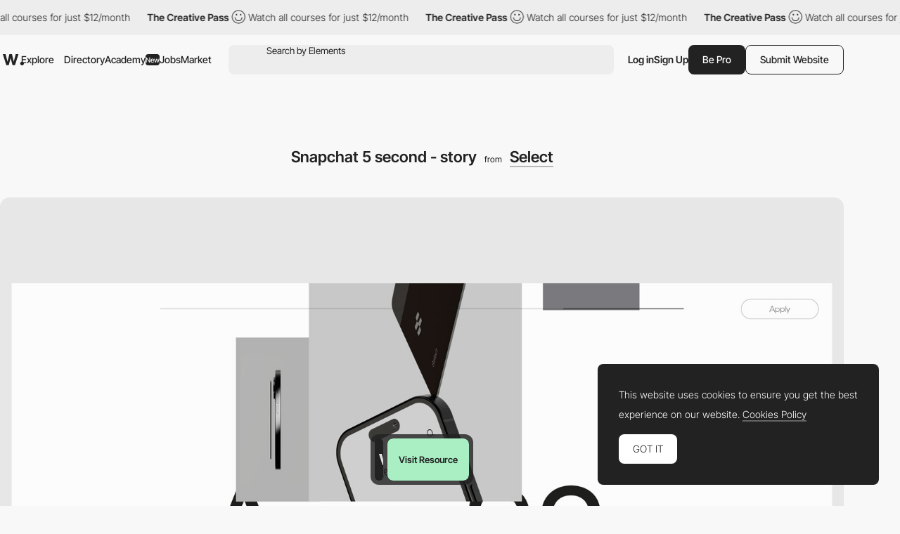

--- FILE ---
content_type: text/html; charset=utf-8
request_url: https://www.google.com/recaptcha/api2/anchor?ar=1&k=6LdYct0kAAAAAHlky5jhQhrvSRt_4vOJkzbVs2Oa&co=aHR0cDovL3d3dy5hd3d3YXJkcy5jb206ODA4MA..&hl=en&v=PoyoqOPhxBO7pBk68S4YbpHZ&size=invisible&anchor-ms=20000&execute-ms=30000&cb=p960f39iq0vd
body_size: 48711
content:
<!DOCTYPE HTML><html dir="ltr" lang="en"><head><meta http-equiv="Content-Type" content="text/html; charset=UTF-8">
<meta http-equiv="X-UA-Compatible" content="IE=edge">
<title>reCAPTCHA</title>
<style type="text/css">
/* cyrillic-ext */
@font-face {
  font-family: 'Roboto';
  font-style: normal;
  font-weight: 400;
  font-stretch: 100%;
  src: url(//fonts.gstatic.com/s/roboto/v48/KFO7CnqEu92Fr1ME7kSn66aGLdTylUAMa3GUBHMdazTgWw.woff2) format('woff2');
  unicode-range: U+0460-052F, U+1C80-1C8A, U+20B4, U+2DE0-2DFF, U+A640-A69F, U+FE2E-FE2F;
}
/* cyrillic */
@font-face {
  font-family: 'Roboto';
  font-style: normal;
  font-weight: 400;
  font-stretch: 100%;
  src: url(//fonts.gstatic.com/s/roboto/v48/KFO7CnqEu92Fr1ME7kSn66aGLdTylUAMa3iUBHMdazTgWw.woff2) format('woff2');
  unicode-range: U+0301, U+0400-045F, U+0490-0491, U+04B0-04B1, U+2116;
}
/* greek-ext */
@font-face {
  font-family: 'Roboto';
  font-style: normal;
  font-weight: 400;
  font-stretch: 100%;
  src: url(//fonts.gstatic.com/s/roboto/v48/KFO7CnqEu92Fr1ME7kSn66aGLdTylUAMa3CUBHMdazTgWw.woff2) format('woff2');
  unicode-range: U+1F00-1FFF;
}
/* greek */
@font-face {
  font-family: 'Roboto';
  font-style: normal;
  font-weight: 400;
  font-stretch: 100%;
  src: url(//fonts.gstatic.com/s/roboto/v48/KFO7CnqEu92Fr1ME7kSn66aGLdTylUAMa3-UBHMdazTgWw.woff2) format('woff2');
  unicode-range: U+0370-0377, U+037A-037F, U+0384-038A, U+038C, U+038E-03A1, U+03A3-03FF;
}
/* math */
@font-face {
  font-family: 'Roboto';
  font-style: normal;
  font-weight: 400;
  font-stretch: 100%;
  src: url(//fonts.gstatic.com/s/roboto/v48/KFO7CnqEu92Fr1ME7kSn66aGLdTylUAMawCUBHMdazTgWw.woff2) format('woff2');
  unicode-range: U+0302-0303, U+0305, U+0307-0308, U+0310, U+0312, U+0315, U+031A, U+0326-0327, U+032C, U+032F-0330, U+0332-0333, U+0338, U+033A, U+0346, U+034D, U+0391-03A1, U+03A3-03A9, U+03B1-03C9, U+03D1, U+03D5-03D6, U+03F0-03F1, U+03F4-03F5, U+2016-2017, U+2034-2038, U+203C, U+2040, U+2043, U+2047, U+2050, U+2057, U+205F, U+2070-2071, U+2074-208E, U+2090-209C, U+20D0-20DC, U+20E1, U+20E5-20EF, U+2100-2112, U+2114-2115, U+2117-2121, U+2123-214F, U+2190, U+2192, U+2194-21AE, U+21B0-21E5, U+21F1-21F2, U+21F4-2211, U+2213-2214, U+2216-22FF, U+2308-230B, U+2310, U+2319, U+231C-2321, U+2336-237A, U+237C, U+2395, U+239B-23B7, U+23D0, U+23DC-23E1, U+2474-2475, U+25AF, U+25B3, U+25B7, U+25BD, U+25C1, U+25CA, U+25CC, U+25FB, U+266D-266F, U+27C0-27FF, U+2900-2AFF, U+2B0E-2B11, U+2B30-2B4C, U+2BFE, U+3030, U+FF5B, U+FF5D, U+1D400-1D7FF, U+1EE00-1EEFF;
}
/* symbols */
@font-face {
  font-family: 'Roboto';
  font-style: normal;
  font-weight: 400;
  font-stretch: 100%;
  src: url(//fonts.gstatic.com/s/roboto/v48/KFO7CnqEu92Fr1ME7kSn66aGLdTylUAMaxKUBHMdazTgWw.woff2) format('woff2');
  unicode-range: U+0001-000C, U+000E-001F, U+007F-009F, U+20DD-20E0, U+20E2-20E4, U+2150-218F, U+2190, U+2192, U+2194-2199, U+21AF, U+21E6-21F0, U+21F3, U+2218-2219, U+2299, U+22C4-22C6, U+2300-243F, U+2440-244A, U+2460-24FF, U+25A0-27BF, U+2800-28FF, U+2921-2922, U+2981, U+29BF, U+29EB, U+2B00-2BFF, U+4DC0-4DFF, U+FFF9-FFFB, U+10140-1018E, U+10190-1019C, U+101A0, U+101D0-101FD, U+102E0-102FB, U+10E60-10E7E, U+1D2C0-1D2D3, U+1D2E0-1D37F, U+1F000-1F0FF, U+1F100-1F1AD, U+1F1E6-1F1FF, U+1F30D-1F30F, U+1F315, U+1F31C, U+1F31E, U+1F320-1F32C, U+1F336, U+1F378, U+1F37D, U+1F382, U+1F393-1F39F, U+1F3A7-1F3A8, U+1F3AC-1F3AF, U+1F3C2, U+1F3C4-1F3C6, U+1F3CA-1F3CE, U+1F3D4-1F3E0, U+1F3ED, U+1F3F1-1F3F3, U+1F3F5-1F3F7, U+1F408, U+1F415, U+1F41F, U+1F426, U+1F43F, U+1F441-1F442, U+1F444, U+1F446-1F449, U+1F44C-1F44E, U+1F453, U+1F46A, U+1F47D, U+1F4A3, U+1F4B0, U+1F4B3, U+1F4B9, U+1F4BB, U+1F4BF, U+1F4C8-1F4CB, U+1F4D6, U+1F4DA, U+1F4DF, U+1F4E3-1F4E6, U+1F4EA-1F4ED, U+1F4F7, U+1F4F9-1F4FB, U+1F4FD-1F4FE, U+1F503, U+1F507-1F50B, U+1F50D, U+1F512-1F513, U+1F53E-1F54A, U+1F54F-1F5FA, U+1F610, U+1F650-1F67F, U+1F687, U+1F68D, U+1F691, U+1F694, U+1F698, U+1F6AD, U+1F6B2, U+1F6B9-1F6BA, U+1F6BC, U+1F6C6-1F6CF, U+1F6D3-1F6D7, U+1F6E0-1F6EA, U+1F6F0-1F6F3, U+1F6F7-1F6FC, U+1F700-1F7FF, U+1F800-1F80B, U+1F810-1F847, U+1F850-1F859, U+1F860-1F887, U+1F890-1F8AD, U+1F8B0-1F8BB, U+1F8C0-1F8C1, U+1F900-1F90B, U+1F93B, U+1F946, U+1F984, U+1F996, U+1F9E9, U+1FA00-1FA6F, U+1FA70-1FA7C, U+1FA80-1FA89, U+1FA8F-1FAC6, U+1FACE-1FADC, U+1FADF-1FAE9, U+1FAF0-1FAF8, U+1FB00-1FBFF;
}
/* vietnamese */
@font-face {
  font-family: 'Roboto';
  font-style: normal;
  font-weight: 400;
  font-stretch: 100%;
  src: url(//fonts.gstatic.com/s/roboto/v48/KFO7CnqEu92Fr1ME7kSn66aGLdTylUAMa3OUBHMdazTgWw.woff2) format('woff2');
  unicode-range: U+0102-0103, U+0110-0111, U+0128-0129, U+0168-0169, U+01A0-01A1, U+01AF-01B0, U+0300-0301, U+0303-0304, U+0308-0309, U+0323, U+0329, U+1EA0-1EF9, U+20AB;
}
/* latin-ext */
@font-face {
  font-family: 'Roboto';
  font-style: normal;
  font-weight: 400;
  font-stretch: 100%;
  src: url(//fonts.gstatic.com/s/roboto/v48/KFO7CnqEu92Fr1ME7kSn66aGLdTylUAMa3KUBHMdazTgWw.woff2) format('woff2');
  unicode-range: U+0100-02BA, U+02BD-02C5, U+02C7-02CC, U+02CE-02D7, U+02DD-02FF, U+0304, U+0308, U+0329, U+1D00-1DBF, U+1E00-1E9F, U+1EF2-1EFF, U+2020, U+20A0-20AB, U+20AD-20C0, U+2113, U+2C60-2C7F, U+A720-A7FF;
}
/* latin */
@font-face {
  font-family: 'Roboto';
  font-style: normal;
  font-weight: 400;
  font-stretch: 100%;
  src: url(//fonts.gstatic.com/s/roboto/v48/KFO7CnqEu92Fr1ME7kSn66aGLdTylUAMa3yUBHMdazQ.woff2) format('woff2');
  unicode-range: U+0000-00FF, U+0131, U+0152-0153, U+02BB-02BC, U+02C6, U+02DA, U+02DC, U+0304, U+0308, U+0329, U+2000-206F, U+20AC, U+2122, U+2191, U+2193, U+2212, U+2215, U+FEFF, U+FFFD;
}
/* cyrillic-ext */
@font-face {
  font-family: 'Roboto';
  font-style: normal;
  font-weight: 500;
  font-stretch: 100%;
  src: url(//fonts.gstatic.com/s/roboto/v48/KFO7CnqEu92Fr1ME7kSn66aGLdTylUAMa3GUBHMdazTgWw.woff2) format('woff2');
  unicode-range: U+0460-052F, U+1C80-1C8A, U+20B4, U+2DE0-2DFF, U+A640-A69F, U+FE2E-FE2F;
}
/* cyrillic */
@font-face {
  font-family: 'Roboto';
  font-style: normal;
  font-weight: 500;
  font-stretch: 100%;
  src: url(//fonts.gstatic.com/s/roboto/v48/KFO7CnqEu92Fr1ME7kSn66aGLdTylUAMa3iUBHMdazTgWw.woff2) format('woff2');
  unicode-range: U+0301, U+0400-045F, U+0490-0491, U+04B0-04B1, U+2116;
}
/* greek-ext */
@font-face {
  font-family: 'Roboto';
  font-style: normal;
  font-weight: 500;
  font-stretch: 100%;
  src: url(//fonts.gstatic.com/s/roboto/v48/KFO7CnqEu92Fr1ME7kSn66aGLdTylUAMa3CUBHMdazTgWw.woff2) format('woff2');
  unicode-range: U+1F00-1FFF;
}
/* greek */
@font-face {
  font-family: 'Roboto';
  font-style: normal;
  font-weight: 500;
  font-stretch: 100%;
  src: url(//fonts.gstatic.com/s/roboto/v48/KFO7CnqEu92Fr1ME7kSn66aGLdTylUAMa3-UBHMdazTgWw.woff2) format('woff2');
  unicode-range: U+0370-0377, U+037A-037F, U+0384-038A, U+038C, U+038E-03A1, U+03A3-03FF;
}
/* math */
@font-face {
  font-family: 'Roboto';
  font-style: normal;
  font-weight: 500;
  font-stretch: 100%;
  src: url(//fonts.gstatic.com/s/roboto/v48/KFO7CnqEu92Fr1ME7kSn66aGLdTylUAMawCUBHMdazTgWw.woff2) format('woff2');
  unicode-range: U+0302-0303, U+0305, U+0307-0308, U+0310, U+0312, U+0315, U+031A, U+0326-0327, U+032C, U+032F-0330, U+0332-0333, U+0338, U+033A, U+0346, U+034D, U+0391-03A1, U+03A3-03A9, U+03B1-03C9, U+03D1, U+03D5-03D6, U+03F0-03F1, U+03F4-03F5, U+2016-2017, U+2034-2038, U+203C, U+2040, U+2043, U+2047, U+2050, U+2057, U+205F, U+2070-2071, U+2074-208E, U+2090-209C, U+20D0-20DC, U+20E1, U+20E5-20EF, U+2100-2112, U+2114-2115, U+2117-2121, U+2123-214F, U+2190, U+2192, U+2194-21AE, U+21B0-21E5, U+21F1-21F2, U+21F4-2211, U+2213-2214, U+2216-22FF, U+2308-230B, U+2310, U+2319, U+231C-2321, U+2336-237A, U+237C, U+2395, U+239B-23B7, U+23D0, U+23DC-23E1, U+2474-2475, U+25AF, U+25B3, U+25B7, U+25BD, U+25C1, U+25CA, U+25CC, U+25FB, U+266D-266F, U+27C0-27FF, U+2900-2AFF, U+2B0E-2B11, U+2B30-2B4C, U+2BFE, U+3030, U+FF5B, U+FF5D, U+1D400-1D7FF, U+1EE00-1EEFF;
}
/* symbols */
@font-face {
  font-family: 'Roboto';
  font-style: normal;
  font-weight: 500;
  font-stretch: 100%;
  src: url(//fonts.gstatic.com/s/roboto/v48/KFO7CnqEu92Fr1ME7kSn66aGLdTylUAMaxKUBHMdazTgWw.woff2) format('woff2');
  unicode-range: U+0001-000C, U+000E-001F, U+007F-009F, U+20DD-20E0, U+20E2-20E4, U+2150-218F, U+2190, U+2192, U+2194-2199, U+21AF, U+21E6-21F0, U+21F3, U+2218-2219, U+2299, U+22C4-22C6, U+2300-243F, U+2440-244A, U+2460-24FF, U+25A0-27BF, U+2800-28FF, U+2921-2922, U+2981, U+29BF, U+29EB, U+2B00-2BFF, U+4DC0-4DFF, U+FFF9-FFFB, U+10140-1018E, U+10190-1019C, U+101A0, U+101D0-101FD, U+102E0-102FB, U+10E60-10E7E, U+1D2C0-1D2D3, U+1D2E0-1D37F, U+1F000-1F0FF, U+1F100-1F1AD, U+1F1E6-1F1FF, U+1F30D-1F30F, U+1F315, U+1F31C, U+1F31E, U+1F320-1F32C, U+1F336, U+1F378, U+1F37D, U+1F382, U+1F393-1F39F, U+1F3A7-1F3A8, U+1F3AC-1F3AF, U+1F3C2, U+1F3C4-1F3C6, U+1F3CA-1F3CE, U+1F3D4-1F3E0, U+1F3ED, U+1F3F1-1F3F3, U+1F3F5-1F3F7, U+1F408, U+1F415, U+1F41F, U+1F426, U+1F43F, U+1F441-1F442, U+1F444, U+1F446-1F449, U+1F44C-1F44E, U+1F453, U+1F46A, U+1F47D, U+1F4A3, U+1F4B0, U+1F4B3, U+1F4B9, U+1F4BB, U+1F4BF, U+1F4C8-1F4CB, U+1F4D6, U+1F4DA, U+1F4DF, U+1F4E3-1F4E6, U+1F4EA-1F4ED, U+1F4F7, U+1F4F9-1F4FB, U+1F4FD-1F4FE, U+1F503, U+1F507-1F50B, U+1F50D, U+1F512-1F513, U+1F53E-1F54A, U+1F54F-1F5FA, U+1F610, U+1F650-1F67F, U+1F687, U+1F68D, U+1F691, U+1F694, U+1F698, U+1F6AD, U+1F6B2, U+1F6B9-1F6BA, U+1F6BC, U+1F6C6-1F6CF, U+1F6D3-1F6D7, U+1F6E0-1F6EA, U+1F6F0-1F6F3, U+1F6F7-1F6FC, U+1F700-1F7FF, U+1F800-1F80B, U+1F810-1F847, U+1F850-1F859, U+1F860-1F887, U+1F890-1F8AD, U+1F8B0-1F8BB, U+1F8C0-1F8C1, U+1F900-1F90B, U+1F93B, U+1F946, U+1F984, U+1F996, U+1F9E9, U+1FA00-1FA6F, U+1FA70-1FA7C, U+1FA80-1FA89, U+1FA8F-1FAC6, U+1FACE-1FADC, U+1FADF-1FAE9, U+1FAF0-1FAF8, U+1FB00-1FBFF;
}
/* vietnamese */
@font-face {
  font-family: 'Roboto';
  font-style: normal;
  font-weight: 500;
  font-stretch: 100%;
  src: url(//fonts.gstatic.com/s/roboto/v48/KFO7CnqEu92Fr1ME7kSn66aGLdTylUAMa3OUBHMdazTgWw.woff2) format('woff2');
  unicode-range: U+0102-0103, U+0110-0111, U+0128-0129, U+0168-0169, U+01A0-01A1, U+01AF-01B0, U+0300-0301, U+0303-0304, U+0308-0309, U+0323, U+0329, U+1EA0-1EF9, U+20AB;
}
/* latin-ext */
@font-face {
  font-family: 'Roboto';
  font-style: normal;
  font-weight: 500;
  font-stretch: 100%;
  src: url(//fonts.gstatic.com/s/roboto/v48/KFO7CnqEu92Fr1ME7kSn66aGLdTylUAMa3KUBHMdazTgWw.woff2) format('woff2');
  unicode-range: U+0100-02BA, U+02BD-02C5, U+02C7-02CC, U+02CE-02D7, U+02DD-02FF, U+0304, U+0308, U+0329, U+1D00-1DBF, U+1E00-1E9F, U+1EF2-1EFF, U+2020, U+20A0-20AB, U+20AD-20C0, U+2113, U+2C60-2C7F, U+A720-A7FF;
}
/* latin */
@font-face {
  font-family: 'Roboto';
  font-style: normal;
  font-weight: 500;
  font-stretch: 100%;
  src: url(//fonts.gstatic.com/s/roboto/v48/KFO7CnqEu92Fr1ME7kSn66aGLdTylUAMa3yUBHMdazQ.woff2) format('woff2');
  unicode-range: U+0000-00FF, U+0131, U+0152-0153, U+02BB-02BC, U+02C6, U+02DA, U+02DC, U+0304, U+0308, U+0329, U+2000-206F, U+20AC, U+2122, U+2191, U+2193, U+2212, U+2215, U+FEFF, U+FFFD;
}
/* cyrillic-ext */
@font-face {
  font-family: 'Roboto';
  font-style: normal;
  font-weight: 900;
  font-stretch: 100%;
  src: url(//fonts.gstatic.com/s/roboto/v48/KFO7CnqEu92Fr1ME7kSn66aGLdTylUAMa3GUBHMdazTgWw.woff2) format('woff2');
  unicode-range: U+0460-052F, U+1C80-1C8A, U+20B4, U+2DE0-2DFF, U+A640-A69F, U+FE2E-FE2F;
}
/* cyrillic */
@font-face {
  font-family: 'Roboto';
  font-style: normal;
  font-weight: 900;
  font-stretch: 100%;
  src: url(//fonts.gstatic.com/s/roboto/v48/KFO7CnqEu92Fr1ME7kSn66aGLdTylUAMa3iUBHMdazTgWw.woff2) format('woff2');
  unicode-range: U+0301, U+0400-045F, U+0490-0491, U+04B0-04B1, U+2116;
}
/* greek-ext */
@font-face {
  font-family: 'Roboto';
  font-style: normal;
  font-weight: 900;
  font-stretch: 100%;
  src: url(//fonts.gstatic.com/s/roboto/v48/KFO7CnqEu92Fr1ME7kSn66aGLdTylUAMa3CUBHMdazTgWw.woff2) format('woff2');
  unicode-range: U+1F00-1FFF;
}
/* greek */
@font-face {
  font-family: 'Roboto';
  font-style: normal;
  font-weight: 900;
  font-stretch: 100%;
  src: url(//fonts.gstatic.com/s/roboto/v48/KFO7CnqEu92Fr1ME7kSn66aGLdTylUAMa3-UBHMdazTgWw.woff2) format('woff2');
  unicode-range: U+0370-0377, U+037A-037F, U+0384-038A, U+038C, U+038E-03A1, U+03A3-03FF;
}
/* math */
@font-face {
  font-family: 'Roboto';
  font-style: normal;
  font-weight: 900;
  font-stretch: 100%;
  src: url(//fonts.gstatic.com/s/roboto/v48/KFO7CnqEu92Fr1ME7kSn66aGLdTylUAMawCUBHMdazTgWw.woff2) format('woff2');
  unicode-range: U+0302-0303, U+0305, U+0307-0308, U+0310, U+0312, U+0315, U+031A, U+0326-0327, U+032C, U+032F-0330, U+0332-0333, U+0338, U+033A, U+0346, U+034D, U+0391-03A1, U+03A3-03A9, U+03B1-03C9, U+03D1, U+03D5-03D6, U+03F0-03F1, U+03F4-03F5, U+2016-2017, U+2034-2038, U+203C, U+2040, U+2043, U+2047, U+2050, U+2057, U+205F, U+2070-2071, U+2074-208E, U+2090-209C, U+20D0-20DC, U+20E1, U+20E5-20EF, U+2100-2112, U+2114-2115, U+2117-2121, U+2123-214F, U+2190, U+2192, U+2194-21AE, U+21B0-21E5, U+21F1-21F2, U+21F4-2211, U+2213-2214, U+2216-22FF, U+2308-230B, U+2310, U+2319, U+231C-2321, U+2336-237A, U+237C, U+2395, U+239B-23B7, U+23D0, U+23DC-23E1, U+2474-2475, U+25AF, U+25B3, U+25B7, U+25BD, U+25C1, U+25CA, U+25CC, U+25FB, U+266D-266F, U+27C0-27FF, U+2900-2AFF, U+2B0E-2B11, U+2B30-2B4C, U+2BFE, U+3030, U+FF5B, U+FF5D, U+1D400-1D7FF, U+1EE00-1EEFF;
}
/* symbols */
@font-face {
  font-family: 'Roboto';
  font-style: normal;
  font-weight: 900;
  font-stretch: 100%;
  src: url(//fonts.gstatic.com/s/roboto/v48/KFO7CnqEu92Fr1ME7kSn66aGLdTylUAMaxKUBHMdazTgWw.woff2) format('woff2');
  unicode-range: U+0001-000C, U+000E-001F, U+007F-009F, U+20DD-20E0, U+20E2-20E4, U+2150-218F, U+2190, U+2192, U+2194-2199, U+21AF, U+21E6-21F0, U+21F3, U+2218-2219, U+2299, U+22C4-22C6, U+2300-243F, U+2440-244A, U+2460-24FF, U+25A0-27BF, U+2800-28FF, U+2921-2922, U+2981, U+29BF, U+29EB, U+2B00-2BFF, U+4DC0-4DFF, U+FFF9-FFFB, U+10140-1018E, U+10190-1019C, U+101A0, U+101D0-101FD, U+102E0-102FB, U+10E60-10E7E, U+1D2C0-1D2D3, U+1D2E0-1D37F, U+1F000-1F0FF, U+1F100-1F1AD, U+1F1E6-1F1FF, U+1F30D-1F30F, U+1F315, U+1F31C, U+1F31E, U+1F320-1F32C, U+1F336, U+1F378, U+1F37D, U+1F382, U+1F393-1F39F, U+1F3A7-1F3A8, U+1F3AC-1F3AF, U+1F3C2, U+1F3C4-1F3C6, U+1F3CA-1F3CE, U+1F3D4-1F3E0, U+1F3ED, U+1F3F1-1F3F3, U+1F3F5-1F3F7, U+1F408, U+1F415, U+1F41F, U+1F426, U+1F43F, U+1F441-1F442, U+1F444, U+1F446-1F449, U+1F44C-1F44E, U+1F453, U+1F46A, U+1F47D, U+1F4A3, U+1F4B0, U+1F4B3, U+1F4B9, U+1F4BB, U+1F4BF, U+1F4C8-1F4CB, U+1F4D6, U+1F4DA, U+1F4DF, U+1F4E3-1F4E6, U+1F4EA-1F4ED, U+1F4F7, U+1F4F9-1F4FB, U+1F4FD-1F4FE, U+1F503, U+1F507-1F50B, U+1F50D, U+1F512-1F513, U+1F53E-1F54A, U+1F54F-1F5FA, U+1F610, U+1F650-1F67F, U+1F687, U+1F68D, U+1F691, U+1F694, U+1F698, U+1F6AD, U+1F6B2, U+1F6B9-1F6BA, U+1F6BC, U+1F6C6-1F6CF, U+1F6D3-1F6D7, U+1F6E0-1F6EA, U+1F6F0-1F6F3, U+1F6F7-1F6FC, U+1F700-1F7FF, U+1F800-1F80B, U+1F810-1F847, U+1F850-1F859, U+1F860-1F887, U+1F890-1F8AD, U+1F8B0-1F8BB, U+1F8C0-1F8C1, U+1F900-1F90B, U+1F93B, U+1F946, U+1F984, U+1F996, U+1F9E9, U+1FA00-1FA6F, U+1FA70-1FA7C, U+1FA80-1FA89, U+1FA8F-1FAC6, U+1FACE-1FADC, U+1FADF-1FAE9, U+1FAF0-1FAF8, U+1FB00-1FBFF;
}
/* vietnamese */
@font-face {
  font-family: 'Roboto';
  font-style: normal;
  font-weight: 900;
  font-stretch: 100%;
  src: url(//fonts.gstatic.com/s/roboto/v48/KFO7CnqEu92Fr1ME7kSn66aGLdTylUAMa3OUBHMdazTgWw.woff2) format('woff2');
  unicode-range: U+0102-0103, U+0110-0111, U+0128-0129, U+0168-0169, U+01A0-01A1, U+01AF-01B0, U+0300-0301, U+0303-0304, U+0308-0309, U+0323, U+0329, U+1EA0-1EF9, U+20AB;
}
/* latin-ext */
@font-face {
  font-family: 'Roboto';
  font-style: normal;
  font-weight: 900;
  font-stretch: 100%;
  src: url(//fonts.gstatic.com/s/roboto/v48/KFO7CnqEu92Fr1ME7kSn66aGLdTylUAMa3KUBHMdazTgWw.woff2) format('woff2');
  unicode-range: U+0100-02BA, U+02BD-02C5, U+02C7-02CC, U+02CE-02D7, U+02DD-02FF, U+0304, U+0308, U+0329, U+1D00-1DBF, U+1E00-1E9F, U+1EF2-1EFF, U+2020, U+20A0-20AB, U+20AD-20C0, U+2113, U+2C60-2C7F, U+A720-A7FF;
}
/* latin */
@font-face {
  font-family: 'Roboto';
  font-style: normal;
  font-weight: 900;
  font-stretch: 100%;
  src: url(//fonts.gstatic.com/s/roboto/v48/KFO7CnqEu92Fr1ME7kSn66aGLdTylUAMa3yUBHMdazQ.woff2) format('woff2');
  unicode-range: U+0000-00FF, U+0131, U+0152-0153, U+02BB-02BC, U+02C6, U+02DA, U+02DC, U+0304, U+0308, U+0329, U+2000-206F, U+20AC, U+2122, U+2191, U+2193, U+2212, U+2215, U+FEFF, U+FFFD;
}

</style>
<link rel="stylesheet" type="text/css" href="https://www.gstatic.com/recaptcha/releases/PoyoqOPhxBO7pBk68S4YbpHZ/styles__ltr.css">
<script nonce="26al546ZxH6RX0prCrDlZA" type="text/javascript">window['__recaptcha_api'] = 'https://www.google.com/recaptcha/api2/';</script>
<script type="text/javascript" src="https://www.gstatic.com/recaptcha/releases/PoyoqOPhxBO7pBk68S4YbpHZ/recaptcha__en.js" nonce="26al546ZxH6RX0prCrDlZA">
      
    </script></head>
<body><div id="rc-anchor-alert" class="rc-anchor-alert"></div>
<input type="hidden" id="recaptcha-token" value="[base64]">
<script type="text/javascript" nonce="26al546ZxH6RX0prCrDlZA">
      recaptcha.anchor.Main.init("[\x22ainput\x22,[\x22bgdata\x22,\x22\x22,\[base64]/[base64]/[base64]/bmV3IHJbeF0oY1swXSk6RT09Mj9uZXcgclt4XShjWzBdLGNbMV0pOkU9PTM/bmV3IHJbeF0oY1swXSxjWzFdLGNbMl0pOkU9PTQ/[base64]/[base64]/[base64]/[base64]/[base64]/[base64]/[base64]/[base64]\x22,\[base64]\\u003d\x22,\x22cMKJw40gw5V3IAFIAWZLwr/Cq8O1SHhTB8O6w67CmMOywq5Vwr3DolBTBcKow5JQFQTCvMKAw7vDm3vDhBfDncKIw4FRQRNGw4sGw6PDnsKow4lVwrXDtT41wq/CqsOOKmpdwo1nw6UDw6QmwoIFNMOhw5hkRWAyIVbCv0QaAVcDwpDCkk90CF7DjxnDpcK7DMOidUjCi11xKsKnwonClS8ew4zChDHCvsOQecKjPE0jR8KGwos/w6IVYMO2Q8OmDgLDr8KXc3g3wpDCqnJMPMO+w6bCm8Odw6zDlMK0w7p2w44MwrBaw510w4LCvHBwwqJFCBjCv8O9TsOowpl4w5XDqDZyw6tfw6nDjVrDrTTCo8KTwotUEMOlJsKfJTLCtMKaX8Kww6Flw7XCpQ9iwpItNmnDtzhkw4wuPgZNfEXCrcK/wofDt8ODcBFjwoLCpkU/VMO9EilEw49IwpvCj07CinjDsUzCnsOnwosEw5BRwqHCgMOZbcOIdB3Cl8K4wqYyw7hWw7dqw59Rw4QXwp5aw5QaBUJXw4EcG2UZZy/CoW4lw4XDmcKJw7LCgsKQdsOKLMO+w5xlwphtRWrClzYaCGoPwoLDhxUTw5zDvcKtw6w9cz9VwrbCjcKjQk/[base64]/DjFNLwo3DiW53WMKSwoNWwofCtz/[base64]/[base64]/DlMOJPjXDnsOPwrQcSiNRNMK+I0NCw5tLbMOEwqTCvMKQEcKvw4jDgMK1wpzCghxMwop3wpYLw73CusO0TnjChFbCm8KpeTMswr53wodPNsKgVSMowoXCqsOiw48OIyIZXcKkesKwZsKJXCorw7J5w4FHZ8KjQMO5L8OtJ8KPw4Fdw6fCgcKCw5XCqnAUEsO/woElw53CtMKXw6oQwrBNBXlBbsOdw5srw788RiLDinXDmsOqNyrDhcOuw6rCsxXDvAJ/[base64]/[base64]/Du2PDvMOYSVJwwpESWyXCsn3DuRDCi8KnJhJBwqXDpHXCl8ORw5HDi8K3BgE3WcOswrjCow7Dg8KlIUNYw5Y/wq/DsHXDiyxgIMOmw6HChcOBMGnDjsK0ehvDk8OcZSjCrsOvV3fCtEEMHsKYaMOnwqPCoMKswpTCkFfDscK6wq96c8OAwqRwwpLCv33CnA/DjcK9CiDChijCssORFUrDg8Oew7nCiFRsGMOaRh/DhsOdT8O7asKSw7o6wqdcwozCvcKfwp7Cp8K6wooGwpTCv8OKwp3DgkHDgXFzLCpoaRxlw6ZxD8OewotawozDmHwiLXjCoUEiw4M1wq9lw7TDpz7Cr2E4w4fClV0QwqvDsQPDm0Rpwqd8w6Qqw5M/[base64]/DlMO+w7FFwp1Rw6cxwp4BGsKHwp3ClMO4w7EHCAtxf8KuaUDCr8KgD8KVw58Yw44Bw4kJW0gCwpTCt8KOw5nDhEwyw7hkwoFnw4kDwo/ClGrDvArDvcKkZyfCocO2Xl3CssKAMUbDtcOqV2AwVWN8wpHCoEhBwq8Nwrg1w4Fcw6diVwXCsmEiDcOLw4HChMOvO8OqYlTDpAJuwqJwworDtcO9bVkCw6vDg8KzJzLDl8KLwqzCnkrDiMOPwrEwNcOQw61qcy7DksK5wp/DmBnCtSjDj8OiUGLCpcO4e2fDrsKfw4cjwpPCri9FwrTCv3PCowLDicO0wqHDumAJwrjDvsK4wpjDtErCkMKTw4zDg8ORecKyPFMWHMONa0hDE3khw5giw4HDthPCrmPDm8OXJTLDpxfCicOXBsK8w47CicO2w7Y8w5/DqEnCiTgxSEUjw5TDoiXDosOpw7nCscKkdsOdwr0+PgRAwrk0A2N0LToTOcOAOw/DncKdcTYuwqU/w7bCmsK/fcK/ajjCrxNhw5EIClbClmYBdsOewqnCnmXCtgRjZMOmLwB1wrHCkFFGw6hpRMOpwqnDnMK3e8OFwp/DhQ3DpzNYw69Yw4/[base64]/[base64]/DkVs/[base64]/CsULCq04QwrrDuD/DjFzClcKwf8Oywr9Two7ClVTCmEHCtMKgOhPDp8O1bsKhw4/Dn1ZuJ2vDvsKJYlzChldpw7jDo8KaeE/DtMONwoowwqgnDMOmCMKtKCjCnm7CqmY4woBhP3zCvsKdwozCr8O9w7TDmcOBwoUYwr1/wqHCncK3woXDmsOzwrcQw7fCowjCn1Byw7jDpMKNw43CmsKtwoXDtsOuAUvCucOqJU0WdcKZa8KYXhDCisKYwqpaw7vCs8KVwrPDtjB3cMKhJcKZwonCq8KdExbCgx1Qw6TDvsK8wrPDscKpwog4w5UwwrvDgsOvw4vDj8KeHMOxQD/DosKCMMKWTGnDssKSPQ/CnMOmR0rCnMO2PMOiRcKSwpkmw7RJwrtzw6nCvDzCmsOwC8Ouw7vDm1TDhAQBVC7CswZNcVHCvWXCiHLDl27DvsKNw7Ayw6vDjMOEw5sfwrkPdEwRwrA1GsOPYsOFOcKjwqtfw6MTw67DijPDusKzE8O8wq/CpcKAw5J0HkbCiRPCmcOhwqbDhy81eAd4w5J4SsOMwqc7fMO+w7powrYHecOlHTN4wq7DssKZDsO9w49IaUDCgg7Cj0LDol8BVz/Cq3HDiMOgbkBCw6F3wpLCmW9tWB4dQsOdBiPDgMKjUMO9woF0GMOrw5Qsw6rDlMOgw4k4w7kxw6MYW8Kaw4E+AkLDiARQwolhwqzCpsOIZg4tf8KWIj3Doi/Ciz1BIw01wqZqwrzCmg7DiD7Dt3kuw5TClHzCgDNuwp9WwobDjyPDusKCw4IBN0kdCsK8w5/CksOJw7DDkMOpwpHCpEMTesO+w5Rtw47DqsKsAkVgw7zDpWULXsKbw5rCksOtP8O8woYJDsOdJMKlSE9Aw6wsGsO8wovDjznDucOFRjJQdRYjwqzCv09xw7HDqTBaAMKjwot1FcO4wp/[base64]/[base64]/[base64]/DlsOcwqcTwr1Vw5rCr8OnaxHCq8KuJsKrw6nCsMK+w7lVwpo6WnTDuMKhJgnCoArDtxUDU11UV8OOw6/Drm11OF/CvsKlUsOfGMOgS2V0RVU7LzPCimbDr8Kcw5LCj8K/w6t+w53Dtx3CukXCnQTCsMOqw63DjcO5wrMewrMjKREObxBzw6vDmhHDtRLDkBfCssKsZANlUkhJwq0qwoNvf8KKw7VVZkbCr8K+w6zCrMKYMsOAacKCw6fCmsK7woDDhTbCksOXw7PDm8KwHEglwpDCrMKvwqvDtwJdw5zDkMK1w5/CsiMiwqcyfcKtTRbDvMK8w4w9S8O5fkPDrGlyekNoYMKRw5tANRfDokDCpg1uEFBASxDDisOMwqTCpn3CqgwtOgVxw7sCSHE0wojCpMKqwrxaw5Qgw7PDmMKYwoo/w48QwpPCkB7CqGfDncKewqnDh2LCmHjCgMKGw4IHwrwawrpZKcKXw47DsgwaeMKrw44ZeMOAOMOvZMK5WSdKHMKrIMOob18ESWRJw59yw7zDjXQ/ZMKmBmI/wrJsGEXCpATDsMOrwqY2w6PCi8KvwoHDpXfDp0IZwpYlPMODw45+w5HDosOtL8OXw5PCozQlw4s0P8ORw7cGVSMKwrPDmMOaXcOtw4FHHwTClcK5c8Klw77Dv8O+w49/VcKVwoPCh8O/bcKmVl/DlMO5wpfCjATDvyzDrsKYwpvCsMOfc8O6wrXDmsOILWLDq2HCoCXCmsKrwqtzw4bDijkiw4tXwr55OcK5wrnCrSPDt8K3PcKucBppD8KeNyDCsMOoGR9HKMK3LsKUw5FkwrrCkFBAPcOawrUWVT/Cv8KDw63Ch8KiwqZew4bCp24OTcKMw5VLXTLDs8KFWsKrw6fDs8OgQMOCbMKewqliZkQOwrrDtSsjTMOzwoTCswwZf8KAwo9rwoAbITIJwrd9PCQcwpVqwoIaWxx0wrXDg8OzwoUcwqVrDxzDv8OcJinDv8KKKcOVwq/DkCwvRsKhwq9JwrAVw4lIwpoENxHDgDfDlsKtO8OHw4VMVsKBwobCtcO1wqsBwosKaR4awofDucO8H2NDVBXCqsOow79kwpQBQUMrw5nCqsO9wqLDmWPDqMOJwpp0NcOkSSV1ISsnwpPDhlfDn8K/cMOEw5VUw6VkwrRebFrDm09JGzVFIH7DgBjDoMOfwogdwqjCsMODQMKOwoMKw5PDlAnCkibCig8vHVpIWMKhHUIkwonCh1JpEcKUw6x4R3vDsnx8wpIRw61yACTDqTc/w5LDlMKew4J5CsK+w541aHnDqQJdL3x4wrjCoMKWdn0+w7zDtsKowpfCh8OXD8KXw4fDssOLw7VTw5zCgcOuw6sfwqzClMOtw7XDuSZnw7zCoQ/DvcKANE7CgQzDmBnCkTFfV8K4NlLDlzJVw4Msw6dcwo3CrEoiwoV4wonDvcKOwoNrwq7Dr8K7PmtxY8KCLMOcXMKgwpfChHLCk3jChAc9wq7CsWrDskMSUMKtw5XCv8O1w7DCr8O9w73Ch8O/[base64]/DpD1wRsKXfcOIwqXDt8OkFcO0worDrE/CrsOoJWEgVDwhWETCgD3CrcKiL8KOGMOZYWTDl0AedCwZI8OYw5waw5nDjCgjLXppSMOdwo1la3dOaQ5cw4pKwqosMD5/KsK0w61/[base64]/CsS/[base64]/Dg8Kxw75PasOuw5PDmHMGXzzDnitnw4g/woR7woDCtlHDrMOSw6XDlA5dw7vCicKqBj3Ct8KQw7dGwpbDtyx+w5g0w44Fw7wyw4nDpsOpDcOgwqJuw4R8McK4WcO4eyrCnWDDpcOwcMK+ScK/wolKw5JsF8O9wqMpwo9ww5U0BMK7w7rCtsOmaUoDw7oJw7jDgMOGY8Oow7/[base64]/Cn04UVyXCkQYlwo19w6TDo2tjwqIhEQF8w7o/w5DDscOhw5vDpQxxwp46PcKdw6cpPsKiwrrCqcKOX8K7wroFVkFQw4DCqMOoUS7Do8Oxw5kJwrjDj1czwq9SZMK4wqzCv8KuHsKYFBLCmAV8D1/CgsK9P1nDhEvCocKJwqHDtsOCw6MQUSHDlWTCoRo3wrJmC8KpWMKKI2bDsMK7wqVbwpg/bG3CtRbCpcK+LUo0Dwd6dmnDgMOcw5Ivw5rDs8OPwpI9WHo1NR0QdsO1C8Kfw7p3ecOVwr0XwrJuw5HDhgrCphPCgsK5Z3gjw4LCqTpVw5vDmMKew7EMw7JlPMK+wroYCcKEw6QJw5/Dj8OqYMK4w5fCj8OqR8OALMKhecK0aiHCmVfDqzJrwqLCoCNgU0/Cp8OnccOew6l7w60WdsKlw7zCqMKSSV7DuzlRwq7DtXPDmgY2wowewqXCnX99MDRnw4LChHZtwo/Ch8K8w6JTw6ACwpXCtcOrdTo9URPDgS8PQMOJGcKhdHbCgsKiZ34pwoDCgcOZwqjDgUrCn8K9EgIowqoMwq7CunrCr8Khw4HCkcOgwqDDuMKtw6xOScOPX11xwrpGD3Z8w4FlwrfCpsOEw49cKcKrNMOzE8KWV2/CrknDnT8yw5LDssODQBYzemzCni4QABzCi8KCYzTDuBnDoi/CoCoCw5tFbTDClcOZdsKCw43ClsK4w5XClhMmK8KyTzzDrsK/wqrCiizCgwbCvsOyf8KZTMKNw6JTw7/CtxNmB3dgw6FUwpNgADN+fmtUw40Qw4Rrw5LDmXsxBXDCjMO3w6ZUw5Acw57CisKswp/Cm8KRGcOrZlx/wqFew7xjwqQvwoE3wqDDnz/Cn1jCm8OFw4lkNlBnw73DmsK4dsK8cFcCwpsAFDgOScOhYSQcRcOSDcOsw5PCiMKOXH/DlcKTQAtiQnZPwq/CtDfDkwbDsF08cMKtWC7CiGVmWsKWIMOIHsOzw6bDmsKfcF8Bw6HDk8O6w7wrZTtCdFTCjQ1Hw7/[base64]/CgMOsG8KNYxhJXyYEwqJZwrFIw7ZbwrDCsnzCpF/[base64]/Hm9bYT7Dm3/DusKwZRTDsmgrw67CqGfCjAjCksKmUWnDplPDsMOdd2gPwpA8w5waQ8OyY1xSw7LCt2bClcOZHHnCpX7Cjh5jwrHDq2rCh8OmworCvDRjWcKjcMKpw7w0UcKqwqM0a8K9wrnCpCt9Zg0HJn7CqE4+w5RDQlwYKQF+w5x2woXDuUYyLMOqXAvDljjCkVnDmsKHb8K/w4RVcBY/[base64]/P8KRcMOiAzVWO8OdTMOiFRhGw4jCiVDCu3vCrGLCjVbDmXJFw4kqOMOUb34Kwr3DqCl6VUvCr1cqwp7DlHTCk8KQw57CvmAvw5TCph45wqjCjcOKw5/Dg8KGNVfCnsKEchojwppuwoF+wrvDl2DCiz3Cl10bBMO4woklY8KWwpUtUn3DosOnGj9VE8Ksw6nDogfClCksCXVWw6/Ct8OWQ8Olw6VxwqlYw4JYw6JIX8O/w53DpcOLcQTCt8Klw5rCgcOrBADCqMKxwrDDp37DrmPCvsO1HAp4GsOTw7gdwojDsnbDt8O7IMKSeSXDvk3DoMKpHMODJGlVw6gFeMKVwpEaLsOkOSA9wqvClsOIwrZ3w6w/Q0zDi38Fwq7Dq8K1wq7DnMKDwo9RMBnCqcKkC3YJwo/DqMKdBj04LMODwo3CqhfDisOZcDMHw7PCksKEOsOmb2HCmsOBw4vDhsK4w6fDh01mw7VWYw57w6lgfm4yNlPDhcK2JU7CiGfCvVDDqMOrOlbCvcKKNzHCvFPCuGdwDsOmwoPCkjfDlH4/HUDDjSPDk8KKwqc1KlsXcMOpWsKLw4vCmsKYJhDDqiTDgcOwFcOcworDnsKzeXbDjXrDj1wtwozCjcOiA8OvfTE7bmHCo8KTDMOcNMKqEk7Cr8K/BMKYaRbCqgrDh8OhT8K+wo15wqPDj8OIw6bDhlYVM1nCrWo6wq/Ck8O9M8KXwo3CsA7DpMKdw63DrcO5KVnDkcOHI0Zhw5g3BV/Ci8OIw6LDiMOjN1xdw6Ekw4jDmlBTw4IASUrCkQFCw73DgF/DsDTDmcKPERTDncOewo7DkMKyw7AGaTMvw41VFMOqNsO0WnDDocOlw7TCmMOkPsOiwoMLO8KZwo3CmcK8w5tuK8K2AsKBdSjDuMO5wp0mw5QBwo3DoQLCp8OKw57DvBHCu8Kjw5zDn8K1YsOuE1Znw5nCuD0kWMK1wpfCkMKnw6nCicKHWcK2w4zDmcKnKsK/[base64]/Drx3CkF7Ch8Kxw7NOcG5LPcKnw4bDvH7DisOoKC7Duz8ewqjCpMKWwpAEw6bCm8OvwqTCkArDuFhgD2vCpDMYIsOXf8Omw7suc8KAFsOMGUwHwqzCs8OiTk/ClsKOwpwnU23Dl8OFw4ZBwqcGA8OsHcK1PgLDkFNId8Kvw4XDjwknUsK2Q8Ocw7RoWsK2woUgIFw3woMIR27CjMOgw7lsOBHCh0wTIirDr20nFMOBw5DCmjIAwpjDg8Kfw7JXE8Kdw6HDqsOOCsOzw6XCgSjDtRAvVsKowq4tw6BxM8KIwoEpP8Kcw63DhCpkOg/DuxUWZHJqw4bCrX7CiMKRw6HDplJ5LMKCRSbChEzCkCrClAHCpDXCjcKhw7rDsAJgw4g7fsOFwp/CjEXCq8O5L8Otw4zDuD49RkDDr8OZwrLCmW0zKBTDkcK1e8Kyw51lworCtMOpYAjCkjvDtEDCvsKQwoLCo3lMUMOKK8K3KsKzwrV5w5jCqCvDpcOfw7UlKMKKYMOSZcKoAcKlw4ZMwrx8woFoDMK9wq/DmMOaw45qwqHDk8ODw4tpwqUCwpEvw6zDhX1Gwp0Ew6DDpsOMwqjCkCnDthjCjx/[base64]/[base64]/[base64]/[base64]/w4Bmw4jDsMOVLcKBwpx9w7tGMV9PwrsVNg/CuC3CgXjDuCnDrWbDuFJuwqfCoAXDjMKCwo/CrB/DsMObMwwuw6Ffw7Q2wrLDl8O1Tg95wpIqw59TfsKNQsOKXcO1VzRoU8KXKDXDl8OfWsKqd0Bpwp/DhMOow5rDvMK9PkgDw4cUABjDrV/CrcOUFsK8wpjDmzXDr8OSw6h9wqBNwqJIwqFXw67CigxAw4MIcjVVwp/[base64]/DtMOhQUTDjyJGwqrCpAQaw7NSEVvDnCBIw48XPgHDsjrDpk3CiQJPY35PKMK8wogBXsKlKnHDocOTwqjDh8ONbMOKYMKvwpnDiwvDk8OiVDcZw6nDuX3DusKFC8KNP8OIw4nCt8KPK8KZwrrChcO/[base64]/CmsOGwqrDosO4F8KQwpQgIsOMDsKORMOTHVd1wrTCscK+bcKkYUIcPMO4ER/DscONw6snRgnDhX3CgRbCm8K8wovDv1vDoR/DssOiw7gTw7ZcwpMHwp7CgsK6woHCvTR7w5p9bCnDpMKGwqdyfVAlf0NBenvDnMKsczECJxtJJsOxL8ONScKbcRTCisOBDwjCmMKlA8OAwp/DsgBfNxEkwr8fZ8OxwpfCshN/[base64]/CpcOxwr5gLGErwpEmaznClivDoMK6WwAfwpXDgh0gYUcwdlhgfTnDgwRJw4Ubw7VFLcK4w5ZTc8OZA8Kowot4w4g2fAo6w63DnF4kw6lsA8Olw7k0wonDkX7CsipUU8OGwoF/wrReA8KKwo/[base64]/elsdwrIKbip6wpnCkFJOcsOkw7rDv2ISd2XCqBNKw7HCtR9Hw6zCnMKqXglmWBbCljzCiBQnQhljw7QiwrQlFsO5w67CjsKIRVsjwoZWRgzCusOHwrYpwox2wp3DmnPCrcKxBwXCpyN6V8OJSTvDr3U2ZcK1w4dKPiBnWcOow79MI8KxFsOjHVhbAkrCgsOeTsOGYn/ChsO0Om/CuSzCvh4Ew4vDgEk8TsOBwq3DjX0dIhguw7vDh8Ozf08QKMORVMKOw6fCu3jCusONaMKUw4VhwpTCjMODwr3CokHCg1jCoMOxw4TCsBXCmWrCu8K0wp01w6d6wqZ1VBMLw4LDn8K3wo8MwpvDv8K3ccODwrxNBsOgw5oIEn/CoWR/w7RBw4kSw5c7w4vCv8OYO1nCq2TCu0/[base64]/F27DvcKnw5Yew6VVwqteGX/DnsOoLcKZScOtIlJBwqrCtnNZBD3CpH9BAsKhCzFUwoHCq8KwHG/DlsKePMKew4zCuMOcBMOZwoIWwrDDmMKdB8ONw5LCo8KyQ8KOIV3Djg7CmhAdD8K+w7HDpcOxw6xPw4URIcKIw6Z0OjfDgi1BLMOzH8K0fyg/w4RBW8OqesKdwoTCgMKYwphVZzPCqsOUwpvCgxfDpjjDtsOpNMKIwonDolzDpkHDhGvCgXgewrAUSsO2w5/Ct8Obw58mwqXDgsOlcy5rw79YfsOgZzlawoYnw6/DiVpZaXTChy3CtMKCw6dGI8Kswp0xw5wRw4fDhcKzEXFaw6vCq0YJVcKMPMKjLMOVwr3CmlgmQMKhwqzCnMKhAFNaw63DsMOcwrVYdMOXw6HCtz8GRSXDoTDDjcOtw4k/w6bDiMKYwqXDtx/DqAHCkV/DhMKXw61jwrl3AcKfw7FfaDBuL8KyHjQyGcKFwqRww5vCmh3Dj1XDml3Dp8KLwq3DuHzDosKnwqDCjEfDr8Oyw4bCvCM0w7wgw6N+w7oPcnQtNMKNw65pwpDCmcO/wr/[base64]/DuWnCvsOsDm/CucO3woXCisO2MyVTw6DCnTZDRTXDuXzDoXALwpRpw4zDscOOARBAw4ZWRcKiIE3DjkBAccKiwpnDjSnCssKlwpcfXwbCqUZ/OnXCtX4lw4HCm0pNw7rCjcKnaW/ClcOyw5XDkzx1I20mw51LFjjCmSoyw5fDjsK1wqXCkw3CpsKDMHXCnVPDhghLRVsnw7olHMOld8Kjw5nDvgDDnGnDoGl8cichwro4G8Kjwqdnwqh9QFRIKsOTflDCjMOMXEUJwqbDm3nCkGHDgBTCo39gSkAow6dGw4nDoWPCuFPCrsOtwrEywrnClgQENQwMwq/Cr38vNig3B2bDj8Kawo8Vwr1mwpscbMOUB8K3woRewpIZeVfDjcOaw4gcw7DCujsewp0DSsOrw5nDgcOTOsOmHAXCvMKsw4zDgXl4V3IbwqgPL8OLAcKcUz/CqcOtw6bCi8O1JMOWc1cMHBRNwofDqX5Dw4nDvQLClwwGw5zCmsOAw6rCiS3Dj8KfWX8QMcK7w7/DnV5Ow77Dm8OVwoPDmsK0Px3Cq15iBSRudCHChFrCimvCkHoSwqUNw4jDgMOtYGEpw4jDmcO7w7Q6d3vDqMKVd8OcYcOdH8KZwpFbLEMIwo16w6nDqRzCoMOcTMKbw7/DlcKTw43Digl8anRAw4hWEMKcw6UpBTTDtQPCn8OWw7fDvcK1w7vCs8K7KlnCvsKUwoXCvmTDp8OcNn7CnMOcwovDhQ/CjFQBw4o4w5TDjcKVHFREc2LClMOww6bCgMOtb8KnTsObKcOrXsK/DcKcXwLCgFB9EcKPwq7DusKmwpjDgFo/O8KxwprDscO9Hg8FwoLDnsKmZF/CuG8cUzXCsCMCaMOIV2vDthAGQXjCn8K5QTbCqmsswr9TPMOjZcObw7XDmsOTw4VbwozCiiLCkcK7wpTCq1oVw7PClsKqwrw3wpd9N8O+w4YbAcOzREtrwpTCv8K1w41JwpNFwoHCksKdbcOKOMOPAMKNLsKfw58yDinDoTXCssOHwoYTLMO/XcKdeDXDo8Kpw406wrfCgkPDtVzCjMKAw4pyw64NWsOIwprDjcOCX8KnbcOuwqvDnXRfw69LUUN7wrQ7wpkRwr4wRAJDwrXDmgQUf8OOwq1Ew77ClSfCngp1U0bDggHCtsOLwr99wq3CnxLCtcOTwqLCkMO1aAdZwqLCi8KkTsObw6XDqgrCrV/Cv8K/w7LDrMKxGGrCs2HCtnXDrsK7AMKbUkBCXX0/[base64]/[base64]/CssK+wrUDBiXCtcKeOcOZw6BpYn/[base64]/wqQtOsK1wqA1LyXCg0TCq8K3w4VKc8KlPMKRwpLCtcOcwqQ4DcKjXsOseMOEw5Q9QcKQOSgkGMKaGT7Dr8Ogw4VzE8OVPAXDu8Klw5vDtsOJwpE4fFJaVA0hwqfCjn19w55BZGPDngHDnMKHGMOAw5bDqyYbZ2HCqm7DhEnDgcOKD8Ktw5TDhT/[base64]/UlFhOcOecm1ew5XCrHs9PWp5a0lUQRUre8KdZ8KTwrAiacOWAMOjN8KsJsOWC8OfJMKNH8Oxw5cywrE3T8Ocw4RIVyMwHhhYZcKabxdwFRFLwozDi8O9w6lCw4x+w6BrwolfFFF/NVXDpMKdwr5hcjzDssOQW8K5w4LDq8OIW8KYYDrDjQPCmg0qwqPCssOZdSXCqMOGe8KQwqYlw7LCsAsFwqpyAmcRw6TDhmzCqcObM8Ojw5TCmcOhwrXCsADCmMKuC8O7wrIdw7LDucKsw6fCncKgS8KYRmtRbsKobwLCtRbCu8KPPcOXw6/DnMOIZiMbw57CicOAw7E7wqTClF3DlcKow73DtMOlwofCr8Kvw5NpHQNLYRnCrnJ1w78mwpNzMnBmb3rDrMOTw77Cg13CgcKrEyfClEXCk8O6CMOVFEzCrsKaPsKQwqgHN3VSR8Ogwr9Zw6jDtgZ1wqLCncKDHMK/wpIswpg0PsOKCiTClcKbIcKOM3BvwozCjcOeKcKnw5EewoR3LClew6vDgy4FNsOaN8Kud0oxw4MKwrjCusOfPsOqw7t+YMOzKMK4GGRnwqrCrMKlK8OaPMKLUsOWb8OSUcKKFHAnF8KGwoEtw7/ChMKEw4ZtIgHCisOPw4XCjB93Fx8Qw5TCnEILw6DDsWDDnsKJwrsTWiLCuMK0BSrDu8O/fVDCiljDhF5FS8KHw7fCvMKTwrtbDsKOe8K3w45kw4jCozhDd8OXQMO6aQAowqfDsnVJwqgmCMKcAMOBGUrCqUcsEsKVwpnCszLCo8O3aMO8XFxpKH0yw5d7KynDmXgvw5DDpD/ChHVVSB7Chl/CmcO0w7wywobDs8K8McOgfQ58UcOFwqQiGW3DtcKVZMKpwoPCtFJ4bsOswq8Bf8KywqBGQiB3wq4sw5fDhnNvecOAw63DtsOGCMKvw5RgwoBswpx+w6N3cyMGwrnDtMOxVnbCgBYHUMOWOMO0CMKKw58jKjDDusOlw4PCgMKgw4nCnRrClDvDmy/DpHfDpDbCpMOSwobCsHnDhWp9U8OIwpvCpxnDsFzDkW4Xw5Y5wofDqMKKw6vDpRUsd8OIwq3DhMOjf8KIwp/DuMOQwpTDhCJcwpNDwq5Mw5FkwoHClDJww7Z9Kk7DusO7ShbCg3vCoMKJHMOBwpYBw5wTZMOywrvDlcKWEmbCmGQ/BgHCkStMw6QUw7jDsFAiDlrCi2oDIMKaEGpjw4YMCCgqw6LDlMKSWxY/wq9Mw5puw6A0EcORecOhw5nCnMKjwrzCisOtw59Uw5zDvT0Vw7rDtg3DpcOUFjvCjzXDtMOTMcKxBwEcw5pVwpBRPE7CvC5+woo0w4ZtGFsSd8OuKcOoF8OCN8Ohwr9Jwo3Dj8K5FXzCrn4ewrZWVMKDw6zDvXZdeVfDvjHDokpOw7TCqxhxTcObZWXCim/CqWdxYRLCusKXw4RcLMKGeMKSw5FJwpUOw5ZhKjotw7jCl8Ovw7TDikZLw4TCqmIPMhtyDsO9wrDCglnCgiQ0w6rDihg4Rl16FMOkFyzCicKewoTCg8OfZ0PDjghuF8K0wqQlWW/CqsKiwp9OG3MqfsOfw5fDgSTDhcONwrcsUQLCg1h8wrZYwqZiNcOpbj/DjlLDkMOFwq4/w6Z5EgjDq8KIamDCu8OAw7TCl8KISwBPLsK2wo/[base64]/[base64]/DscKiw5cgwq/CsMOOEsKaMsKTJsOFwp44OCfCvn5HfjPCh8ObdFs2JcKCwqMzwrc8Q8Oaw7BOwrd4w6hMCsO8DcO/w6R7SXU9w5xuw4XCl8OQQsOnLzPCj8OXw75fw4TCjsKKe8KGwpDDh8Kqw495wqzCrMO+G2jDsW0swo/DsMOJZTBCcMOGJ0rDv8KbwpYiw6vDlsOtwrEXwqXCpmpcw7Ywwow/wrEfUT/[base64]/CnxRNw6xWw6jCoMONwrN6HkDCn0HDvhVNw4DDnTUfwr/DnWJxwrTCkANNwozCn2Evwr8RwogAwqlIw5Uzw6picsKcwrnCvEDCt8OhZcKSaMKYwr/DkUZQfxQHQsK2w5vCmcOMIsKMwqJiwoYsMANKwozDg18Dw7/Ctghew5fCrUFSwoI7w7TDiFUswpcYw7PCrsKHbGnDhQZfYcOcQ8KKw5/[base64]/ChzrDo8Ouw6ROBsOBCsOxOMKfw5lgA8Obw5rCuMOlQcKCwrDCmMOpSwvDhMKkw45iAnrCsW/DgA1ZTMO0TEkbw7PClEnCvcOfTFLCo1tFw49uw7vCksKpw4LCtsKlc3/Cn3PChMOTw7zCpsO3PcKBw4Azw7bDvsK5JBE8RWdND8KvwofDmnLDnALDsmQIwoR/[base64]/wqvDoVE4w4Zyw4pyw5kHwoTDssK5JD7CisKEwqsbw4DCshY2wqB0EgNTb1jCvTDCnms6w6YaU8O0B1c1w6vCqcOcwqDDoz4yC8OYw7dFS0wvwq7Ch8KxwqzDocOxw4jCl8KjwoXDuMKYVn5vwq/Cpxh7JQDDg8OOGcOBw6/Dl8Ojw5Z5w63Co8Kuwp/DmcKTRErDnCshwo7CqSLCtUDDlsOuw50iSsKPCMKCKVTCgwYfw5bCjsK8wr5lwrvDlMKQwp3DqHM7A8O1wpbChsKdw4JnVcOGXC3ChsO8CAfDlcKJecKjV19nRX5dw7MbWmJcFsOgYMKpw7PCrsKFwodRTMKTEMK9EjtXD8KMw4nDrEXDunfCi13Dt1x/A8KXUMOqw7tBw7srwp0wIivCv8KLdC/DrcKEcMOkw6FOw6MnIcK+w4TCrMOywpfDlivDscKuwpHCpMKILzzDq3onKcOGwp/DssOsw4JLLltkDy/[base64]/Hzl2TMKsw6tFVS8vP8KscjjDhcKJAG7CrsOBPsOGO0LDo8KDw7xiIcKmwrduwpTDoS9CwqTCniXDjkHCvMObw5HCoCQ7EsOyw7tXbR/ChsOtVDUjwpA1XsODEhhAZMKgwqBgW8KqwpzDn1DCtcKmwrQqw6BbJMO7w4oEXCM4QT1Xw5caXy/DlFgjw7PDp8ONdFQuSsKRFsK8MwhYw7fCrEp4Ex9gH8KSwpLDkxA3wolqw7t/[base64]/[base64]/CgsK7wqhRw6kbwoRww4PDvlPCuUjDjlHDrMKLw7/DkTM/[base64]/[base64]/Dr8ORwq3Dr8Kuw646O8Kqw4HChgbDqsOIVRnCnVDCqcOvMRjCicK7Rk/CmsOXwq0rV3kmw77CtTMfDcKwCMO6wrzDomLCrcK+A8KxwrzDnQpZMQrCniDDn8KGwrkBw7jCicOqw6DDvgbDn8OGw7TCiwsPwoHClA/DgcKrKAhXKQPDjMOeXivDqsKrwpc1w5XDlGokw5Uiw5rCglLCpcOCw6nCvcOSP8O2AcOxBMOtF8KFw6l8ZMOWw57DukFkU8OGHsOHRMOzNsOrITbCuMKkwpkuRFzCrQLDj8Opw6/CrD4RwoVuwp3ClRDCrCVowpjDmMK4w4zDsnsiw41bHMKUIcOtwqsGWcK0Fhhcw5HCil/DksK6wpFnJsKufx0cwqoCwqcrK2fDoiE0w5Ulw4Zrw6nCukvCilpqw7DCkyYKDSXCiURCwoDCnU7CoEPDhMK3Skoew4jCjgzCl0zDucKQw6bDkcOEw6h3w4RUPRfCsHo4w6nDv8K1FsK4w7LChcK/[base64]/DiEXDkBNPUAskw60FN8OjO8KBw7doKMOSOsO3Xlk2wqvCsMOYw7zDihTCvxnDkEh3w5Z8wqATwr7DniJVwo3CuC5sDMK1wpA3w4nCicKswp80wrYkfsKkQkzDlTNJYcOZJBM7w5/DvMObacO6CVAXwqpwQsKaCsKiw4pkwqPCjcO2dnY7w7Uaw7rDvg7ChcKnRcO3AmLCs8ONwodJw4Y9w5TDlSDDrlVswpw7djzDtxdQGsKCwpbDs1cnw5/Cu8OxZm4Vw4XCssOSw4XDl8KAcEJOwo0vwrnCsjAZRBLDuzfDpcOMwo7CnDdSC8KvLMOgwqDDtUzCmlzCg8KsAFojw7djCUvDusOWWMOBwq/DrwjCmsK/[base64]/PERTwpxSCWrDrcKHPsKmw5Mkw45Cw7rDmsODw5RTwq/CvsOMw7XDklZWSwfCqcOKwrfDpmA+w5xRwp/CrlxmwpfCglTDgsKbw7d7wpfDmsK/wrMQUMObG8K/wqDDqcKzwrdFZmJww7hww6LCjgbClydPbSEPcFTCgsKRc8KVwo1/A8OrccKfaxBTesOncRxYwpRYwoJDe8KdTsOvwr3CrnrCuFEbOMKhwr7DsFlfccK+McKrUXE9wqvDg8OUFU/[base64]/[base64]/CvcKBwofDscKow4fCnsObwo9VPcOcwprCusKmw5UnZ3DChWAyVW1/w6Rvw4tbwqXCm27Dl11FHhTDicOme3fChHDDm8K4G0bCsMKyw4/[base64]/[base64]/DuMKkw7LDtcKlwopLw5ljwqjDjcKGeWfDq8OGKjJww6IJG2Qcw7vDgEvCi0rDjsO6w5owRyfCrgZxw7HCmAPDvcKJR8OTfcKNU2PCnMOCd1/DhUwfVcKzX8OZw7I8w5lvCC09wr9kw7IVa8OjDsOjwqNOF8O/w6fChMK/[base64]/DsXhDEsOzwpPDi1UZw4NXBcOowoDCp8Oww6N2EcKiIQtMwrzDq8K7VsK8fsKqPMKqw5Ixw67CiCQ6w6hlLUQzw4vDhcOBwobCljVjfsOaw5zDgsK9Z8OXFsOPRQkPw4RJw4TCrMKdw5fCgsOYcMO0wpFvwroRY8OZworCiEtrZsOFWsOKwqN/B1zCmlLDu3HDpVLCqsKRwqx5w7XDj8OFw6tzPDXCugLDlQR0wpAhQWLDlHDCksK6w6hQLUMzw6/CrcKnw6DCkMKqTXpZw5xWwpp9JxAST8KAUxTDkcOsw6rCpcKswrjDlcOHwprDvy7CjcKoPHHCuy4LRRZtwrnClsOqGMKnW8KfDWbCs8KUw6sAG8K7LHoocsK6VsOkVT7CuzPDpcKYwprCnsO7T8O2w53DgcOvw4/ChGk/w59ew50MHy0TRj8awqLDtXjClnDCoiHDpnXDhSPDsyfDkcOMw4MnDVvCmihJFsO+w503wobDtMKXwp4dw7lRDcOAOsOIwpAdHMKSwpTDpsKyw6FDw5N3w5Eew4ZJXsOTwpBTNT3ClgQ4w6zDll/CgsOfwqppDn3Cu2VzwqFiw6RMCcOEacOEwo0ew4MUw59PwoFqXRPDtzTCpz/DuldSwpTDr8OzacOIw5TDu8K/wo3DvsKJwqTDqcK0w7LDn8OCDmNyXlR/woLCnRIhVMOSJ8OGAsOMwoVVwoTDjjlxwokIwptPwrJqZiwFw6kIXVA7A8KXD8OkPHcHw7/DqsOrw5bDl01NNsO9ATLClMOeTsKpdHTDvcOew581KcOLcMKvw7kNXMOTdcKDw6Qww4lcwrfDk8Ohwq7CuDnDqMKvw6JzO8KVE8KDYMKbdGbDgsO5XQtRUigGw4E6wprDkcO6wqI+w5zCjAQEw7vCvcOCwqLCk8OEwrLCt8KwIMOGNsKSUW0UAsOFOcK8McK/[base64]/F1vCqVzCssKOwpvDqsOQTcObAADCk8KjwoPDkCDChMO2dz7CksKNfm1hw7B2w4fDqHfDkUbDtMKowpA8Bl7DvnPDq8KnbMOwf8OvacOzXC/Di1pHwoZTQ8OBGlhRfg8DwqjCr8KbDEHDh8Ouw7nDvMOxQlUdfzHCpsOCasOYfQsdGBF6wpbDmz9Ww6nCucKHWhAlw67CrsKjwr0wwosGw4/CpkNmw7FHPC1Tw7DDlcKZwpLCs0/DnAsFUsK2P8O9wqzDs8OywrsLLHpzRiAdR8Ohd8KCdcO8VV7ClsKidMK9JsKywrPDsSXCpCEfYVk+w7LDvsOjNVXDkMO4L1rDqcKuQx3ChwPDnHTDrzzCsMO5wpwew6XDjkM4TTzDvsOaRcO8wpR0KxzCu8OhTGRCwqN9ejUSSBoow5vCh8K/w5VhwqXCs8O7M8O9NMK+IiXDu8KhAsOgRMOXw5RxBXjCu8OfR8O1IsKt\x22],null,[\x22conf\x22,null,\x226LdYct0kAAAAAHlky5jhQhrvSRt_4vOJkzbVs2Oa\x22,0,null,null,null,0,[21,125,63,73,95,87,41,43,42,83,102,105,109,121],[1017145,246],0,null,null,null,null,0,null,0,null,700,1,null,0,\[base64]/76lBhnEnQkZnOKMAhmv8xEZ\x22,0,0,null,null,1,null,0,1,null,null,null,0],\x22http://www.awwwards.com:8080\x22,null,[3,1,1],null,null,null,1,3600,[\x22https://www.google.com/intl/en/policies/privacy/\x22,\x22https://www.google.com/intl/en/policies/terms/\x22],\x22qyc7zeIltpBNX3FiUsknecM7K0RFNE7jBWBrfJGdzNA\\u003d\x22,1,0,null,1,1769228615114,0,0,[251,255,56,224],null,[89,132,235,39,122],\x22RC-nX7O85VBz72o2A\x22,null,null,null,null,null,\x220dAFcWeA7kjmN-2Ve-ndPPsP47-wknZb7Blnw_8G1H6i2V7wlLqdVvXmzP_zY4vcGJZ4T0D2QkrPb0tcRDaK1eLkwfPFy02M9YNw\x22,1769311415142]");
    </script></body></html>